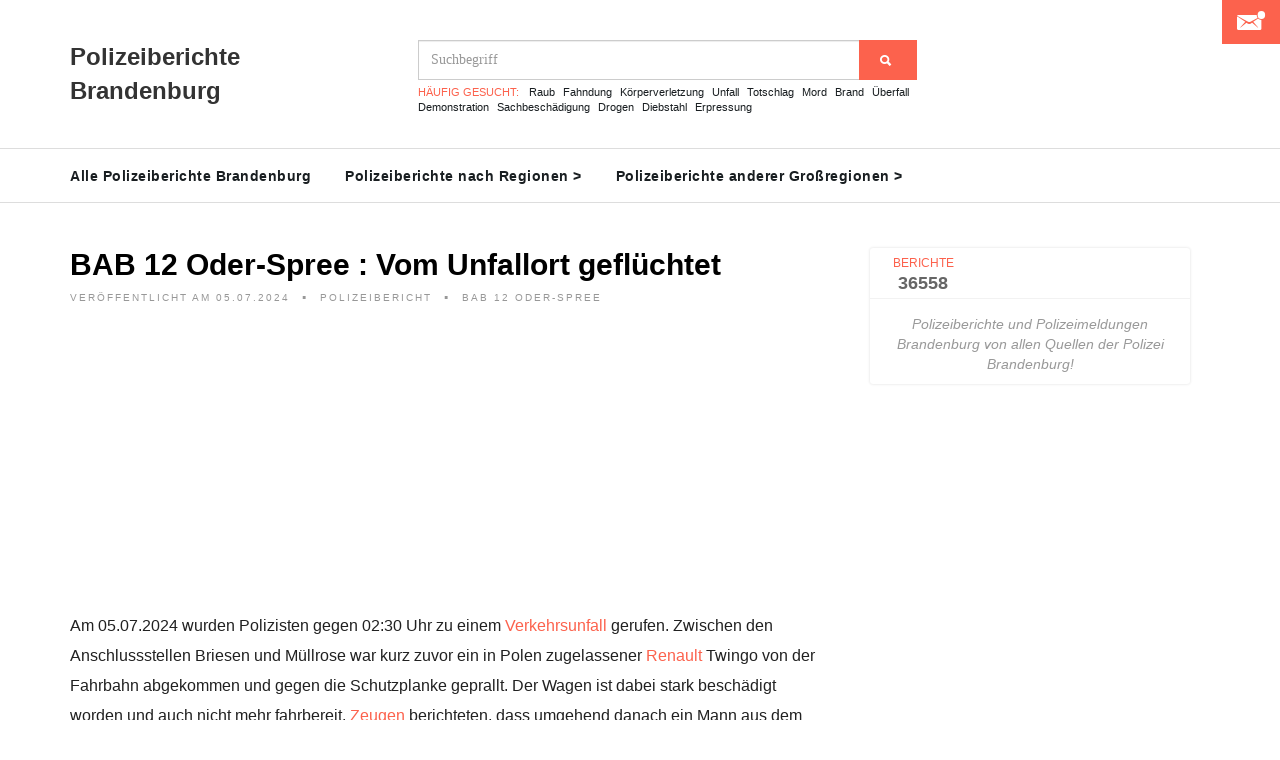

--- FILE ---
content_type: text/html; charset=utf-8
request_url: https://www.google.com/recaptcha/api2/aframe
body_size: 270
content:
<!DOCTYPE HTML><html><head><meta http-equiv="content-type" content="text/html; charset=UTF-8"></head><body><script nonce="RfZVhxzN4qC1N8xEQf4NPw">/** Anti-fraud and anti-abuse applications only. See google.com/recaptcha */ try{var clients={'sodar':'https://pagead2.googlesyndication.com/pagead/sodar?'};window.addEventListener("message",function(a){try{if(a.source===window.parent){var b=JSON.parse(a.data);var c=clients[b['id']];if(c){var d=document.createElement('img');d.src=c+b['params']+'&rc='+(localStorage.getItem("rc::a")?sessionStorage.getItem("rc::b"):"");window.document.body.appendChild(d);sessionStorage.setItem("rc::e",parseInt(sessionStorage.getItem("rc::e")||0)+1);localStorage.setItem("rc::h",'1769155089102');}}}catch(b){}});window.parent.postMessage("_grecaptcha_ready", "*");}catch(b){}</script></body></html>